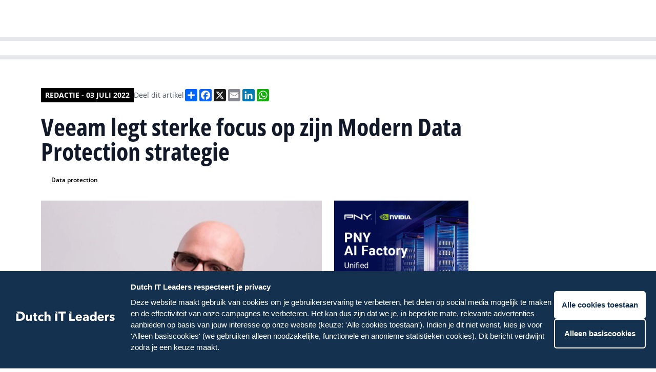

--- FILE ---
content_type: text/html; charset=UTF-8
request_url: https://www.dutchitleaders.nl/interview/114712/veeam-legt-sterke-focus-op-zijn-modern-data-protection-strategie
body_size: 19448
content:


<!DOCTYPE html>
<html lang="en">
	<head>
		<meta charset="UTF-8"/>

		<meta name="viewport" content="width=device-width, initial-scale=1.0"/>

		<script type="module">!function(){const e=document.createElement("link").relList;if(!(e&&e.supports&&e.supports("modulepreload"))){for(const e of document.querySelectorAll('link[rel="modulepreload"]'))r(e);new MutationObserver((e=>{for(const o of e)if("childList"===o.type)for(const e of o.addedNodes)if("LINK"===e.tagName&&"modulepreload"===e.rel)r(e);else if(e.querySelectorAll)for(const o of e.querySelectorAll("link[rel=modulepreload]"))r(o)})).observe(document,{childList:!0,subtree:!0})}function r(e){if(e.ep)return;e.ep=!0;const r=function(e){const r={};return e.integrity&&(r.integrity=e.integrity),e.referrerpolicy&&(r.referrerPolicy=e.referrerpolicy),"use-credentials"===e.crossorigin?r.credentials="include":"anonymous"===e.crossorigin?r.credentials="omit":r.credentials="same-origin",r}(e);fetch(e.href,r)}}();</script>
<script type="module" src="/assets/assets/app.26d28ebb.js" crossorigin onload="e=new CustomEvent(&#039;vite-script-loaded&#039;, {detail:{path: &#039;src/app.js&#039;}});document.dispatchEvent(e);"></script>
<link href="/assets/assets/app.4063a434.css" rel="stylesheet">

				<link
		rel="stylesheet" href="/assets/styles/fonts.css"/>

				
			<link rel="stylesheet" href="/assets/styles/colors-dil.css"/>

			<link rel="apple-touch-icon" sizes="180x180" href="/favicon_dil/apple-touch-icon.png">
			<link rel="icon" type="image/png" sizes="32x32" href="/favicon_dil/favicon-32x32.png">
			<link rel="icon" type="image/png" sizes="16x16" href="/favicon_dil/favicon-16x16.png">
			<link rel="manifest" href="/favicon_dil/site.webmanifest">
			<link rel="mask-icon" href="/favicon_dil/safari-pinned-tab.svg" color="#5bbad5">
			<link rel="shortcut icon" href="/favicon_dil/favicon.ico">
			<meta name="msapplication-TileColor" content="#da532c">
			<meta name="msapplication-config" content="/favicon_dil/browserconfig.xml">
			<meta name="theme-color" content="#ffffff">

			
		
		<link rel="stylesheet" href="https://cdn.jsdelivr.net/npm/swiper@8/swiper-bundle.min.css"/>
		<link rel="stylesheet" href="https://cdn.jsdelivr.net/npm/@fancyapps/ui@4.0/dist/fancybox.css"/>
		<title>Dutch IT Leaders
							-
				Veeam legt sterke focus op zijn Modern Data Protection strategie
					</title>
		<script defer src="https://unpkg.com/alpinejs@3.10.3/dist/cdn.min.js"></script>
				<script src="https://cdn.jsdelivr.net/npm/swiper@8/swiper-bundle.min.js"></script>
				<script src="https://cdn.jsdelivr.net/npm/@fancyapps/ui@4.0/dist/fancybox.umd.js"></script>
				<script async src="https://platform.twitter.com/widgets.js" charset="utf-8"></script>
		<style>
									        [x-cloak] {
						            display: none;
						        }
						    </style>
						
						    <script>
						      window.dataLayer = window.dataLayer || [];
						    </script>
						
						    						
						    						    						    						
						    						      						      						        						      						      						    						      						      						      						    						      						      						      						        						      						    						      						        						      						      						      						    						
						  <title>Dutch IT Channel | Veeam legt sterke focus op zijn Modern Data…</title>
<script>dataLayer = [];
(function(w,d,s,l,i){w[l]=w[l]||[];w[l].push({'gtm.start':
new Date().getTime(),event:'gtm.js'});var f=d.getElementsByTagName(s)[0],
j=d.createElement(s),dl=l!='dataLayer'?'&l='+l:'';j.async=true;j.src=
'https://www.googletagmanager.com/gtm.js?id='+i+dl;f.parentNode.insertBefore(j,f);
})(window,document,'script','dataLayer','GTM-M5TTBRZ');
</script><meta name="generator" content="SEOmatic">
<meta name="keywords" content="Data Protection">
<meta name="description" content="Veeam legt sterke focus op zijn Modern Data Protection strategie">
<meta name="referrer" content="no-referrer-when-downgrade">
<meta name="robots" content="all">
<meta content="nl_NL" property="og:locale">
<meta content="Dutch IT Channel" property="og:site_name">
<meta content="website" property="og:type">
<meta content="https://www.dutchitleaders.nl/interview/114712/veeam-legt-sterke-focus-op-zijn-modern-data-protection-strategie" property="og:url">
<meta content="Veeam legt sterke focus op zijn Modern Data Protection strategie" property="og:title">
<meta content="Veeam legt sterke focus op zijn Modern Data Protection strategie" property="og:description">
<meta content="https://dim-platform.transforms.svdcdn.com/production/uploads/articles/186429_Robert Jan Dullaart Veeam 2020.jpg?w=1200&amp;h=630&amp;q=82&amp;auto=format&amp;fit=crop&amp;dm=1679987908&amp;s=5621defff6417a495a866e8f7faba0eb" property="og:image">
<meta content="1200" property="og:image:width">
<meta content="630" property="og:image:height">
<meta content="Veeam legt sterke focus op zijn Modern Data Protection strategie" property="og:image:alt">
<meta name="twitter:card" content="summary_large_image">
<meta name="twitter:creator" content="@">
<meta name="twitter:title" content="Veeam legt sterke focus op zijn Modern Data Protection strategie">
<meta name="twitter:description" content="Veeam legt sterke focus op zijn Modern Data Protection strategie">
<meta name="twitter:image" content="https://dim-platform.transforms.svdcdn.com/production/uploads/articles/186429_Robert Jan Dullaart Veeam 2020.jpg?w=800&amp;h=418&amp;q=82&amp;auto=format&amp;fit=crop&amp;dm=1679987908&amp;s=e24923466fa235864f68f99a4f8a520b">
<meta name="twitter:image:width" content="800">
<meta name="twitter:image:height" content="418">
<meta name="twitter:image:alt" content="Veeam legt sterke focus op zijn Modern Data Protection strategie">
<link href="https://www.dutchitleaders.nl/interview/114712/veeam-legt-sterke-focus-op-zijn-modern-data-protection-strategie" rel="canonical">
<link href="https://www.dutchitleaders.nl/" rel="home">
<link type="text/plain" href="https://www.dutchitleaders.nl/humans.txt" rel="author">
<link href="https://www.dutchitleaders.nl/interview/114712/veeam-legt-sterke-focus-op-zijn-modern-data-protection-strategie" rel="alternate" hreflang="nl-nl">
<link href="https://www.dutchitchannel.nl/interview/114712/veeam-legt-sterke-focus-op-zijn-modern-data-protection-strategie" rel="alternate" hreflang="x-default">
<link href="https://www.dutchitchannel.nl/interview/114712/veeam-legt-sterke-focus-op-zijn-modern-data-protection-strategie" rel="alternate" hreflang="nl-nl">
<style>button[type=submit].ff-loading{display:inline-flex;flex-wrap:nowrap;align-items:center}button[type=submit].ff-loading:before{content:"";display:block;flex:1 0 11px;width:11px;height:11px;margin-right:10px;border-style:solid;border-width:2px;border-color:transparent transparent #fff #fff;border-radius:50%;animation:ff-loading .5s linear infinite}@keyframes ff-loading{0%{transform:rotate(0)}100%{transform:rotate(1turn)}}.freeform-pages{display:flex;padding:0;margin:0 0 10px;list-style:none}.freeform-pages li{margin:0 10px 0 0}.freeform-row{display:flex;justify-content:space-between;margin:0 -15px}.freeform-row .freeform-column{flex:1 0;padding:10px 0;margin:0 15px;box-sizing:border-box}.freeform-row .freeform-column>.freeform-row:first-child{margin-top:-10px}.freeform-row .freeform-column label{display:block}.freeform-row .freeform-column .input-group-one-line{display:flex;flex-wrap:wrap}.freeform-row .freeform-column .input-group-one-line label{padding-right:10px}.freeform-row .freeform-column .freeform-label{font-weight:bold}.freeform-row .freeform-column .freeform-label.freeform-required:after{content:"*";margin-left:5px;color:red}.freeform-row .freeform-column .freeform-input{width:100%;display:block;box-sizing:border-box}.freeform-row .freeform-column .freeform-input[type=checkbox],.freeform-row .freeform-column .freeform-input[type=radio]{width:auto;display:inline;margin-right:5px}.freeform-row .freeform-column .freeform-input.StripeElement{padding:4px 2px;border:1px solid #ccc;height:30px}.freeform-row .freeform-column .freeform-input-only-label{font-weight:normal}.freeform-row .freeform-column .freeform-input-only-label>.freeform-input{display:inline-block;width:auto;margin-right:5px}.freeform-row .freeform-column .freeform-errors,.freeform-row .freeform-column .ff-errors{list-style:none;padding:0;margin:5px 0 0}.freeform-row .freeform-column .freeform-errors>li,.freeform-row .freeform-column .ff-errors>li{color:red}.freeform-row .freeform-column .freeform-instructions{margin:0 0 5px;font-size:13px;color:#aba7a7}.freeform-row .freeform-column.freeform-column-content-align-left{display:flex;justify-content:flex-start}.freeform-row .freeform-column.freeform-column-content-align-left>button:not(:first-of-type){margin-left:5px}.freeform-row .freeform-column.freeform-column-content-align-center{display:flex;justify-content:center}.freeform-row .freeform-column.freeform-column-content-align-center>button:not(:first-of-type){margin-left:5px}.freeform-row .freeform-column.freeform-column-content-align-right{display:flex;justify-content:flex-end}.freeform-row .freeform-column.freeform-column-content-align-right>button:not(:first-of-type){margin-left:5px}.freeform-row .freeform-column.freeform-column-content-align-spread{display:flex;justify-content:space-between}.freeform-row .freeform-column.freeform-column-content-align-spread>button:not(:first-of-type){margin-left:5px}.ff-form-errors{padding:15px;border:1px solid #f5c6cb;background:#f8d7da;border-radius:5px;color:#721c24}.ff-form-errors>p{margin:0}.freeform-form-has-errors{color:#721c24}
</style></head>
						
						  <body class="text-base font-normal bg-white font-body"
						    x-data="{navbarIsOpen: false, scrollFromTop: false}"
						    x-init="window.pageYOffset > 60 ? scrollFromTop = true : scrollFromTop = false"
						    @scroll.window="window.pageYOffset > 60 ? scrollFromTop = true : scrollFromTop = false"
						    :class="{'overflow-hidden': navbarIsOpen, 'overflow-auto': !navbarIsOpen}"><noscript><iframe src="https://www.googletagmanager.com/ns.html?id=GTM-M5TTBRZ"
height="0" width="0" style="display:none;visibility:hidden"></iframe></noscript>

						                    

<header class="navigation navigation--brand-colors"
    :class="{'xl:h-20': !scrollFromTop, 'xl:h-14': scrollFromTop}">
    <div class="flex items-center justify-between w-full max-w-7xl space-x-5">
        <a href="/">
            <img src="/assets/images/logos/dil-logo-mobile--white.svg"
                alt="Dutch IT Leaders Logo mobile"
                class="block lg:hidden resize-none"/>
            <img src="/assets/images/logos/dil-logo-desktop--white.svg"
                alt="Dutch IT Leaders Logo desktop"
                class="hidden resize-none duration-200 lg:block trasition-all"
                :class="{'md:h-7': !scrollFromTop, 'md:h-6': scrollFromTop}"/>
        </a>
        <div class="flex flex-row-reverse space-x-1 space-x-reverse lgExtended:flex-row lgExtended:space-x-2">
                    <nav x-cloak class="flex lgExtended:block">
                <button 
                    class="p-2 nav-menu-button lgExtended:hidden nav-menu-button--brand-colors" 
                    @click="navbarIsOpen = !navbarIsOpen">
                    <img src="/assets/images/icons/hamburger.svg"
                        alt="Menu Icon"
                        class="h-4 w-3.5" />
                </button>
                <ul class="fixed left-0 right-0 top-[50px] min-h-screen p-4 space-y-0 transition duration-200 transform translate-x-full lgExtended:top-0 lgExtended:relative lgExtended:flex lgExtended:items-center lgExtended:min-h-0 lgExtended:space-x-2 lg:px-20 lgExtended:p-0 lgExtended:translate-x-0 navigation-items-container--brand-colors lg:transition-none"
                    :class="{'translate-x-full': !navbarIsOpen, 'translate-x-0 h-screen lgExtended:h-fit overflow-y-auto lgExtended:overflow-visible pb-20 lgExtended:pb-0': navbarIsOpen}">
                                                                <li
                                                            x-data="{navbarDropdownIsOpen: false}"
                                @mouseleave="navbarDropdownIsOpen = false"
                                class="nav-item--desktop"
                                                    >
                                                            <a
                                    href="https://www.dutchitleaders.nl/partners"                                    class="nav-item-link--desktop nav-item-link--desktop--brand-colors"
                                                                    >
                                    <span>Partners</span>
                                </a>
                                                                                </li>
                                            <li
                                                            x-data="{navbarDropdownIsOpen: false}"
                                @mouseleave="navbarDropdownIsOpen = false"
                                class="nav-item--desktop"
                                                    >
                                                            <a
                                    href="https://www.dutchitleaders.nl/evenementen"                                    class="nav-item-link--desktop nav-item-link--desktop--brand-colors"
                                                                    >
                                    <span>Evenementen</span>
                                </a>
                                                                                </li>
                                            <li
                                                            x-data="{navbarDropdownIsOpen: false}"
                                @mouseleave="navbarDropdownIsOpen = false"
                                class="nav-item--desktop"
                                                    >
                                                            <a
                                    href="https://www.dutchitleaders.nl/agenda"                                    class="nav-item-link--desktop nav-item-link--desktop--brand-colors"
                                                                    >
                                    <span>Agenda</span>
                                </a>
                                                                                </li>
                                            <li
                                                            x-data="{navbarDropdownIsOpen: false}"
                                @mouseleave="navbarDropdownIsOpen = false"
                                class="nav-item--desktop"
                                                    >
                                                            <a
                                    href="https://www.dutchitleaders.nl/team"                                    class="nav-item-link--desktop nav-item-link--desktop--brand-colors"
                                                                    >
                                    <span>Ons team</span>
                                </a>
                                                                                </li>
                                            <li
                                                            x-data="{navbarDropdownIsOpen: false}"
                                @mouseleave="navbarDropdownIsOpen = false"
                                class="nav-item--desktop"
                                                    >
                                                            <a
                                    href="https://www.dutchitleaders.nl/magazines"                                    class="nav-item-link--desktop nav-item-link--desktop--brand-colors"
                                                                    >
                                    <span>Magazines</span>
                                </a>
                                                                                </li>
                                            <li
                                                            x-data="{navbarDropdownIsOpen: false}"
                                @mouseleave="navbarDropdownIsOpen = false"
                                class="nav-item--desktop"
                                                    >
                                                            <a
                                    href="https://www.dutchitchannel.nl/"                                    class="nav-item-link--desktop nav-item-link--desktop--brand-colors"
                                    target="_blank"                                >
                                    <span>Dutch IT Channel</span>
                                </a>
                                                                                </li>
                    
                                                                <li 
                                                            class="nav-accordion-item--mobile border-brand-300"
                                x-data="{accordionItemIsOpen: false}"
                                @mousedown.outside="accordionItemIsOpen = false"
                                                    >
                                                            <a href="https://www.dutchitleaders.nl/partners"                                    class="nav-accordion-item-button--mobile nav-accordion-item-button--mobile--brand-colors"
                                                                    >
                                    Partners
                                </a>
                                                                                </li>
                                            <li 
                                                            class="nav-accordion-item--mobile border-brand-300"
                                x-data="{accordionItemIsOpen: false}"
                                @mousedown.outside="accordionItemIsOpen = false"
                                                    >
                                                            <a href="https://www.dutchitleaders.nl/evenementen"                                    class="nav-accordion-item-button--mobile nav-accordion-item-button--mobile--brand-colors"
                                                                    >
                                    Evenementen
                                </a>
                                                                                </li>
                                            <li 
                                                            class="nav-accordion-item--mobile border-brand-300"
                                x-data="{accordionItemIsOpen: false}"
                                @mousedown.outside="accordionItemIsOpen = false"
                                                    >
                                                            <a href="https://www.dutchitleaders.nl/agenda"                                    class="nav-accordion-item-button--mobile nav-accordion-item-button--mobile--brand-colors"
                                                                    >
                                    Agenda
                                </a>
                                                                                </li>
                                            <li 
                                                            class="nav-accordion-item--mobile border-brand-300"
                                x-data="{accordionItemIsOpen: false}"
                                @mousedown.outside="accordionItemIsOpen = false"
                                                    >
                                                            <a href="https://www.dutchitleaders.nl/team"                                    class="nav-accordion-item-button--mobile nav-accordion-item-button--mobile--brand-colors"
                                                                    >
                                    Ons team
                                </a>
                                                                                </li>
                                            <li 
                                                            class="nav-accordion-item--mobile border-brand-300"
                                x-data="{accordionItemIsOpen: false}"
                                @mousedown.outside="accordionItemIsOpen = false"
                                                    >
                                                            <a href="https://www.dutchitleaders.nl/magazines"                                    class="nav-accordion-item-button--mobile nav-accordion-item-button--mobile--brand-colors"
                                                                    >
                                    Magazines
                                </a>
                                                                                </li>
                                            <li 
                                                            class="nav-accordion-item--mobile border-brand-300"
                                x-data="{accordionItemIsOpen: false}"
                                @mousedown.outside="accordionItemIsOpen = false"
                                                    >
                                                            <a href="https://www.dutchitchannel.nl/"                                    class="nav-accordion-item-button--mobile nav-accordion-item-button--mobile--brand-colors"
                                    target="_blank"                                >
                                    Dutch IT Channel
                                </a>
                                                                                </li>
                                    </ul>
            </nav>
            <a href="/zoeken" class="w-9 h-11 flex items-center self-center p-2 nav-search-link nav-search-link--brand-colors">
                <img src="/assets/images/icons/search.svg" class="w-5 h-5" alt="Search icon"/>
            </a>
        </div>
  </div>
</header>
						 	  <main class="overflow-hidden pt-14 md:pt-20">
						
						      						      						        <section class="subnavigation bg-brand-700 border-brand-700">
  <div class="swiper__container">
    <div class="swiper">
              <a href="https://www.dutchitleaders.nl/projecten/hr-talent-diversity" class="swiper-item">
          <span class="swiper-item-text">HR | Talent | Diversity</span>
        </a>
              <a href="https://www.dutchitleaders.nl/projecten/future-innovation" class="swiper-item">
          <span class="swiper-item-text">Future of Business Technology</span>
        </a>
              <a href="https://www.dutchitleaders.nl/projecten/culture-leadership" class="swiper-item">
          <span class="swiper-item-text">Culture &amp; Leadership</span>
        </a>
              <a href="https://www.dutchitleaders.nl/projecten/sustainability-green-it" class="swiper-item">
          <span class="swiper-item-text">Sustainability | Green IT</span>
        </a>
          </div>
  </div>
</section>
  
						      						      
						      
	<div class="flex justify-center px-4 article-single lg:px-20 py-9 lg:py-14">
		<div class="w-full max-w-7xl">
			<article
				class="grid grid-cols-6 gap-4 article lg:grid-cols-12 lg:gap-6">
								<div class="col-span-6 lg:col-span-9 lg:row-span-1">
					<div class="flex flex-col-reverse gap-2.5 md:flex-row md:gap-3 md:items-center">
						<span class="author-name">
															Redactie
																-
								03 juli 2022
													</span>
						<div class="sharing-links__container">
							<span class="sharing-links__title">
																	Deel dit artikel
															</span>
							<div class="flex flex-wrap gap-2.5">
								<div class="a2a_kit a2a_kit_size_24 a2a_default_style">
  <a class="a2a_dd" href="https://www.addtoany.com/share"></a>
  <a class="a2a_button_facebook"></a>
  <a class="a2a_button_x"></a>
  <a class="a2a_button_email"></a>
  <a class="a2a_button_linkedin"></a>
  <a class="a2a_button_whatsapp"></a>
</div>
<script>
  var a2a_config = a2a_config || {};
  a2a_config.locale = "nl";
</script>
<script async src="https://static.addtoany.com/menu/page.js"></script>							</div>
						</div>
					</div>
										
					<h1 class="title">
						Veeam legt sterke focus op zijn Modern Data Protection strategie
					</h1>

					
						
					
											<div class="tags__container">
															<a href="https://www.dutchitleaders.nl/zoeken?tag=data-protection"
  class="tag text-brand-800 bg-brand-300">
  Data protection
</a>
													</div>
									</div>
												<div
					class="flex flex-col col-span-6 gap-4 lg:col-start-1 lg:col-end-7 lg:gap-6">
																										<div class="">
							<img class="content-image" src="https://dim-platform.transforms.svdcdn.com/production/uploads/articles/186429_Robert%20Jan%20Dullaart%20Veeam%202020.jpg?w=1200&amp;q=82&amp;auto=format&amp;fit=crop&amp;dm=1679987908&amp;s=42e318872ca669d70a54acc7921889b9" alt="Veeam legt sterke focus op zijn Modern Data Protection strategie image"/>
						</div>
																					<div class="">
							<div class="content-text-with-redactor">
								<p><strong>Veeam richt zich tegenwoordig steeds meer op zijn Modern Data Protection-strategie. De diverse partners en resellers worden door de dataprotectie-, backup- en recoveryspecialist daarbij niet vergeten, zo bleek onlangs tijdens de Veeam ProPartner Summit 2022 voor de Benelux-partners in Amsterdam.</strong></p>
<p>Veeam is niet meer alleen een data backup- en recoveryspecialist. Tegenwoordig richt het bedrijf zich op alle vormen van dataprotectie en voor alle omgevingen. Dus niet alleen voor virtuele machines op basis van bijvoorbeeld VMware, maar ook voor applicaties, containers en alle andere workloads in cloudgebaseerde, on-premises en hybride omgevingen.</p>
<p>Met zijn Modern Data Protection-strategie richt de dataprotectie -backup- en recoveryspecialist zich op het bedrijven makkelijker te maken hun data eenvoudig, flexibel, betrouwbaar en zo krachtig mogelijk te beschermen. Bijvoorbeeld door het reduceren van de operationele kosten en de complexiteit rondom dataprotectie, backup en recovery en de oplossingen beter te laten aanpassen aan de vraag van klanten. Betrouwbaarheid is hierbij vanzelfsprekend de basis van alle dataprotectie, backup en recovery. Ten slotte moeten de oplossingen en toepassingen krachtig genoeg zijn de meest moeilijke uitdagingen van klanten tot een goed einde te brengen.</p>
<p><strong>Drie focusgebieden<br /></strong>Veeam heeft hierbij een drietal focusgebieden. Zo wordt de komende tijd extra aandacht gegeven aan nog betere bescherming tegen ransomware. Binnen de strategie van de dataprotectie-, backup- en recoveryspecialist worden de huidige bestaande security-oplossingen nog meer verbeterd. Daarnaast gaan de diverse Veeam-oplossingen zich meer richten op het omarmen van de cloud en daarbij in het bijzonder container-omgevingen op basis van het containerorkestratieplatform Kubernetes.</p>
<p>De dataprotectie-, backup- en recoveryspecialist gaat zich ook meer richten op het optimaliseren en moderniseren van de diverse benodigde backup- en recoverybenodigheden die bedrijven vervolgens zo optimaal mogelijk kunnen inzetten. Denk daarbij aan oplossingen voor het beschermen van diverse soorten data, maar ook het verplaatsen van deze gegevens binnen hun hybride omgevingen.</p>
<p>Complete portabiliteit van data en applicaties is één van de basisprincipes van Veeam. Dit alles natuurlijk geheel ‘software-defined’, zonder vendor-lockin en volgens de beste industrie- en instant recovery-standaarden.</p>
<p><strong>Roadmap belooft veel<br /></strong>Tijdens de Veeam ProPartner Summit 2022 kregen de aanwezige channelpartners een inkijkje in de roadmap die voor dit jaar op de rol staat. Normaal geeft Veewam zelden of nooit een vooruitblik. Het bedrijf stelt altijd dat iedereen maar moet afwachten wanneer een oplossing of toepassing daadwerkelijk op de markt verschijnt, maar lijkt hier nu van terug te komen.</p>
<p>Voor 2022 staan veel nieuwe versies van de specifieke Veeam-oplossingen en -toepassingen voor de diverse (multi)cloudomgevingen op de rol, maar ook nieuwe producten met andere rollen voor dataprotectie, backup en recovery. Bijvoorbeeld oplossingen en toepassingen voor containeromgevingen, zoals de laatste versie van Kasten by Veeam v10.</p>
<p><strong>Veeam for Salesforce<br /></strong>Een oplossing die ook speciale aandacht kreeg, was Veeam for Salesforce. Deze oplossing is in eerste instantie intern bij de dataprotectie-, backup- en recoveryspecialist ontwikkeld voor het backupppen van alle eigen Salesforce-data. De tool bleek zo succesvol, dat Veeam dit nu commercieel uitrolt.</p>
<p>Met Veeam for Salesforce kan specifiek alle data uit Salesforce-omgevingen worden bewaard. Hierdoor kan deze data, in het geval van datacorruptie, uitval van de dienst of integratieproblemen, zonder problemen naar ‘any point in time’ worden hersteld. De oplossing maakt hiervoor backups van alle Salesforce-data, zoals alle bestanden en attachments, alle objecten en records, alle metadata en alle velden en veldwaarden.</p>
<p>Bedrijven beantwoorden hiermee ook aan het zogenoemde ‘shared responsibility’-principe. Hierbij delen SaaS-aanbieders en hun klanten gezamenlijk de verantwoordelijkheid voor het veiligstellen van zowel de SaaS-infrastructuur, als de klantendata en -workloads.</p>
<p><strong>Partners en resellers blijven belangrijk<br /></strong>De komende jaren legt de dataprotectie-, backup- en recoveryspecialist in de EMEA-regio meer focus op directe contracten met grote enterprise-klanten. Veeam wil zich hiermee hoger in de ‘stack’ manoeuvreren om grote bedrijven beter te kunnen leveren wat zij echt willen.</p>
<p>Toch hoeven de traditionele channelpartners van Veeam, zoals distributeurs, cloud- en serviceproviders (VCSP’s), managed service providers (MSP’s), value-added resellers (VAR’s) en andere resellerpartners zich geen grote zorgen te maken, geeft Robert Jan Dullaart, Director Channels Benelux aan. “Veeam levert zijn oplossingen en toepassingen in de Benelux aan een breed pakket aan klanten, groot en klein, in diverse sectoren. Al onze oplossingen gaan 100 procent via ons kanaal, daarom blijven channelpartners die alle andere eindklanten bedienen voor ons zeer belangrijk.”</p>
<p><strong>Mogelijkheden voor resellers<br /></strong>Dullaart ziet dat op dit moment veel resellers opschuiven naar het leveren van hybride diensten. Hierbij zijn zij niet alleen als traditionele reseller actief, maar leveren ook zelf (managed) diensten. “Vooral omdat de klanten hierom vragen, omdat ze zelf de complexiteit rondom onder meer dataprotectie, cloud en security niet kunnen bijbenen en daarvoor ook geen geschikt personeel vinden.” Bedrijven kijken ook naar de OPEX versus CAPEX en maken daarop de beslissing eerder diensten uit te besteden. “Dit maakt alles flexibeler en resellers kunnen hun klanten hierbij echt ontzorgen.”</p>
<p>Veeam vraagt zijn partners en resellers mee te denken in dit ontzorgingsproces. Volgens Dullaart is het belangrijk dat zij hun klanten helpen bij een integraal databeheer, dus niet alleen data backup- en recovery. “Ze moeten hun klanten niet alleen naar hun backup- en recoveryprocessen vragen, maar ook hoe het met hun beveiliging tegen ransomware is gesteld en of zij over Kubernetes, hybrid cloud en multicloud hebben nagedacht. Hiermee kunnen onze channelpartners mooie bronnen van terugkerende inkomsten krijgen.”</p>
<p><strong>Stap naar licentie-abonnementen<br /></strong>De diverse partners en resellers zorgen ook dat de overstap van vaste licenties naar het abonnementenmodel goed verloopt. “Onze distributeurs en channelpartners kunnen klanten goed uitleggen welke voordelen ‘subscription-based’ licenties hebben tegenover ‘perpetual’ licenties. Voor onze partners en resellers is het daarbij een voordeel dat de marge voor abonnementsgebaseerde licenties hoger ligt dan die voor perpetual licenties.”</p>
<p>Ook Graham Crich, VP EMEA Partner Services is blij met hoe het partnerecosysteem zich in de regio ontwikkelt. Hij ziet daarnaast een aantal terreinen waar partners en resellers de komende tijd van kunnen gaan profiteren als zij hun diensten uitbreiden en daarbij de juiste expertise leveren voor de digitale transitie van hun klanten. Voldoende werk aan de winkel dus, zo konden de verzamelde partners en resellers aan het eind van de Veeam ProPartner Summit 2022 in Amsterdam concluderen.</p>
<p><strong>Auteur: Floris Hulshoff Pol</strong></p>
							</div>
						</div>
					
					
					

											<div>
							<a href="/redactie" class="inline-flex px-4 py-2 font-semibold button--primary bg-brand-600">
								Tip de redactie
							</a>
						</div>
									</div>

								<div
					class="flex flex-col col-span-6 gap-4 lg:col-start-7 lg:col-end-13 lg:gap-6">
					
					<div class="grid grid-cols-1 gap-4 md:grid-cols-2 lg:gap-6">
													<a href="https://www.pny.com/en-eu/professional/solutions/pny-ai-factory?utm_source=dutshitchannel&amp;utm_medium=banner&amp;utm_campaign=ai_factory&amp;utm_content=672x560" target="_blank" onclick="
  trackBannerClick(
    722294, 
    'PNY 01-2026 BW', 
    'square', 
    '', 
    ''
  )">
  <img src="https://dim-platform.transforms.svdcdn.com/production/uploads/ads/pny-ai-factory-display-uk-672x560-1.jpg?w=672&amp;h=560&amp;auto=compress%2Cformat&amp;fit=crop&amp;dm=1768231327&amp;s=71fd2cccd80d9cbbab3938e80ff9c2af" alt="PNY 01-2026 BW" />
</a>

<script>
window.dataLayer = window.dataLayer || []; 
window.dataLayer.push({
  event: "banner_view",
  banners: [
      {
        banner_id: 722294,
        banner_name: 'PNY 01-2026 BW',
        banner_format: 'square',
        partner_id: '',
        partner_name: ''
      }
  ]
});
</script>						
											</div>

										

										

          
																																														<div class="">
															  <section class="related-events">
    <div class="md:flex md:justify-between md:items-center">
              <h2 class="text-2xl font-bold text-gray-900 uppercase md:text-3xl font-title">
          Dutch IT events
        </h2>
                    <a href="#"
          class="hidden py-2 font-semibold md:block button--primary bg-brand-600">
          Alle events
        </a>
          </div>
    <div class="related-events-swiper">
      <div class="flex flex-row swiper-wrapper">
                  

<div class="spotlight-item swiper-slide ">
      <a href="https://www.dutchitleaders.nl/evenementen/dutch-it-security-day-op-18-juni-2025"
      class="grid h-full grid-cols-1 grid-rows-1 overflow-hidden group">
                                              <div class="spotlight-item__background group-hover:scale-105"
        style="background-image: url(https://dim-platform.transforms.svdcdn.com/production/uploads/articles/trust-security-freepik-08-2023-WH.jpg?w=600&amp;h=600&amp;auto=compress%2Cformat&amp;fit=crop&amp;dm=1693382007&amp;s=530d985362e903750396bafd20bb8358)"></div>

      <div class="spotlight-item__foreground p-3 lg:p-4">
        <div class="foreground__body">
          <div class="foreground__article-type">
                                      <img src="/assets/images/icons/event-black.svg"
                alt="Event icon" />
                        <p class="article-type__text">
              Event
            </p>
          </div>
                      <p class="foreground__article-title text-xl">
              Dutch IT Security Day op 18 juni 2026
            </p>
                  </div>
      </div>
    </a>
  </div>
                  

<div class="spotlight-item swiper-slide ">
      <a href="https://www.dutchitleaders.nl/evenementen/eurofiber-youre-on-stage-academy-2025"
      class="grid h-full grid-cols-1 grid-rows-1 overflow-hidden group">
                                              <div class="spotlight-item__background group-hover:scale-105"
        style="background-image: url(https://dim-platform.transforms.svdcdn.com/production/uploads/articles/Freepik-AI-ontwikkelaar-computer-MK-2024.jpg?w=600&amp;h=600&amp;auto=compress%2Cformat&amp;fit=crop&amp;dm=1727254986&amp;s=988803aba5142083623667255be6c666)"></div>

      <div class="spotlight-item__foreground p-3 lg:p-4">
        <div class="foreground__body">
          <div class="foreground__article-type">
                                      <img src="/assets/images/icons/event-black.svg"
                alt="Event icon" />
                        <p class="article-type__text">
              Event
            </p>
          </div>
                      <p class="foreground__article-title text-xl">
              Eurofiber You&#039;re on Stage Academy 2025
            </p>
                  </div>
      </div>
    </a>
  </div>
              </div>
    </div>
          <div class="flex mt-4 md:hidden">
        <a href="#"
          class="py-2 font-semibold button--primary bg-brand-600">
          Alle events
        </a>
      </div>
      </section>
  <!-- prettier-ignore-start -->
	<script>
		const relatedEventsSwiper = new Swiper('.related-events-swiper', { 
			direction: 'horizontal', 
			loop: false, 
			slidesPerView: "auto", 
			spaceBetween: 16,
			breakpoints: { 
				768: { spaceBetween: 24 }, 
			}, 
			a11y: true, 
			keyboardControl: true, 
			grabCursor: true, 
		});
	</script>
	<!-- prettier-ignore-end -->
							</div>
															</div>

				<div class="col-span-6">
																		<a href="https://www.pny.com/en-eu/professional/solutions/pny-ai-factory?utm_source=dutshitchannel&amp;utm_medium=banner&amp;utm_campaign=ai_factory&amp;utm_content=936x120" class="w-full flex h-full" target=&quot;_blank&quot; onclick="
																				  trackBannerClick(
																				    722298,
																				    'PNY 01-2026 BN',
																				    'horizontal',
																				    '',
																				    ''
																				  )">
			<img class="w-full" src="https://dim-platform.transforms.svdcdn.com/production/uploads/ads/pny-ai-factory-display-uk-936x120-1.jpg?w=936&amp;h=120&amp;auto=compress%2Cformat&amp;fit=crop&amp;dm=1768231325&amp;s=cf2a848edf5fdb184d86989f28dcc04b" alt="PNY 01-2026 BN"/>
		</a>

		<script>
window.dataLayer = window.dataLayer || []; 
window.dataLayer.push({
  event: "banner_view",
  banners: [
      {
        banner_id: 722298,
        banner_name: 'PNY 01-2026 BN',
        banner_format: 'horizontal',
        partner_id: '',
        partner_name: ''
      }
  ]
});
</script>									</div>
																									        													<div class="col-span-6 lg:col-start-1 lg:col-end-7 lg:row-span-1">
						

<section class="related-articles-by-partner">
  <div>
    <div class="block">
      <div class="flex flex-col items-end">
	<svg class="divider-icon" width="100%" height="2" viewBox="0 0 628 2" fill="none" xmlns="http://www.w3.org/2000/svg" preserveAspectRatio="none">
		<rect width="628" height="2"/>
	</svg>
	<svg class="divider-icon" width="16" height="16" viewBox="0 0 16 16" fill="none" xmlns="http://www.w3.org/2000/svg">
		<path d="M16 0V16L0 0H16Z"/>
	</svg>
</div>    </div>
    <div>
      <h2 class="title">
        Meer over Veeam
      </h2>

              
<div class="mt-4 highlight-item">
  <a href="https://www.dutchitleaders.nl/news/720145/veeam-integreert-met-servicenow-voor-databeheer" class="flex flex-row space-x-3 group">
          <div class="flex-shrink-0">
					<img class="object-cover w-16 lg:w-[90px]"
						src="https://dim-platform.transforms.svdcdn.com/production/uploads/articles/190784_fusie-overname-freepic-juli-2022-wk.jpg?w=180&amp;h=140&amp;auto=compress%2Cformat&amp;fit=crop&amp;dm=1679989914&amp;s=42a8f1eee009e7b42bc258f4c4464bfb"
						alt="Veeam integreert met ServiceNow voor databeheer" />
      </div>
        <div class="flex flex-col">
              <div class="flex flex-row flex-wrap items-center space-x-1 text-sm text-gray-500">
                                <svg class="fill-gray-500" width="16" height="11" viewBox="0 0 16 11" fill="none" xmlns="http://www.w3.org/2000/svg">
<path d="M15.2188 0H2.53125C2.14844 0 1.875 0.300781 1.875 0.65625V0.875H0.78125C0.398438 0.875 0.125 1.17578 0.125 1.53125V8.96875C0.125 9.81641 0.808594 10.5 1.65625 10.5H14.5625C15.2734 10.5 15.875 9.92578 15.875 9.1875V0.65625C15.875 0.300781 15.5742 0 15.2188 0ZM1.65625 9.1875C1.51953 9.1875 1.4375 9.10547 1.4375 8.96875V2.1875H1.875V8.96875C1.875 9.10547 1.76562 9.1875 1.65625 9.1875ZM8.10938 8.75H3.95312C3.76172 8.75 3.625 8.61328 3.625 8.42188V8.20312C3.625 8.03906 3.76172 7.875 3.95312 7.875H8.10938C8.27344 7.875 8.4375 8.03906 8.4375 8.20312V8.42188C8.4375 8.61328 8.27344 8.75 8.10938 8.75ZM13.7969 8.75H9.64062C9.44922 8.75 9.3125 8.61328 9.3125 8.42188V8.20312C9.3125 8.03906 9.44922 7.875 9.64062 7.875H13.7969C13.9609 7.875 14.125 8.03906 14.125 8.20312V8.42188C14.125 8.61328 13.9609 8.75 13.7969 8.75ZM8.10938 6.125H3.95312C3.76172 6.125 3.625 5.98828 3.625 5.79688V5.57812C3.625 5.41406 3.76172 5.25 3.95312 5.25H8.10938C8.27344 5.25 8.4375 5.41406 8.4375 5.57812V5.79688C8.4375 5.98828 8.27344 6.125 8.10938 6.125ZM13.7969 6.125H9.64062C9.44922 6.125 9.3125 5.98828 9.3125 5.79688V5.57812C9.3125 5.41406 9.44922 5.25 9.64062 5.25H13.7969C13.9609 5.25 14.125 5.41406 14.125 5.57812V5.79688C14.125 5.98828 13.9609 6.125 13.7969 6.125ZM13.7969 3.5H3.95312C3.76172 3.5 3.625 3.36328 3.625 3.17188V2.07812C3.625 1.91406 3.76172 1.75 3.95312 1.75H13.7969C13.9609 1.75 14.125 1.91406 14.125 2.07812V3.17188C14.125 3.36328 13.9609 3.5 13.7969 3.5Z"/>
</svg>
          																														<span class="not-italic capitalize">Nieuws -&nbsp</span>
																							<span>Wouter Hoeffnagel -&nbsp</span>
																						<span>10-12-2025</span>
					        </div>
      
              <p class="text-sm font-semibold text-gray-900 group-hover:underline">
          Veeam integreert met ServiceNow voor databeheer
        </p>
                    <p class="mt-1 text-xs font-bold text-gray-500 uppercase lg:block">
                                    data,                                                data management,                              </p>
          </div>
  </a>
</div>
              
<div class="mt-4 highlight-item">
  <a href="https://www.dutchitleaders.nl/news/692042/een-reality-check-voor-dataveerkracht" class="flex flex-row space-x-3 group">
          <div class="flex-shrink-0">
					<img class="object-cover w-16 lg:w-[90px]"
						src="https://dim-platform.transforms.svdcdn.com/production/uploads/articles/Dave-Russell-Veeam-02-2024-whizpr.jpg?w=180&amp;h=140&amp;auto=compress%2Cformat&amp;fit=crop&amp;dm=1707744370&amp;s=4fb6ac0868d882ab784eea07d2f6285e"
						alt="Een reality check voor dataveerkracht" />
      </div>
        <div class="flex flex-col">
              <div class="flex flex-row flex-wrap items-center space-x-1 text-sm text-gray-500">
                                <svg class="fill-gray-500" width="16" height="11" viewBox="0 0 16 11" fill="none" xmlns="http://www.w3.org/2000/svg">
<path d="M15.2188 0H2.53125C2.14844 0 1.875 0.300781 1.875 0.65625V0.875H0.78125C0.398438 0.875 0.125 1.17578 0.125 1.53125V8.96875C0.125 9.81641 0.808594 10.5 1.65625 10.5H14.5625C15.2734 10.5 15.875 9.92578 15.875 9.1875V0.65625C15.875 0.300781 15.5742 0 15.2188 0ZM1.65625 9.1875C1.51953 9.1875 1.4375 9.10547 1.4375 8.96875V2.1875H1.875V8.96875C1.875 9.10547 1.76562 9.1875 1.65625 9.1875ZM8.10938 8.75H3.95312C3.76172 8.75 3.625 8.61328 3.625 8.42188V8.20312C3.625 8.03906 3.76172 7.875 3.95312 7.875H8.10938C8.27344 7.875 8.4375 8.03906 8.4375 8.20312V8.42188C8.4375 8.61328 8.27344 8.75 8.10938 8.75ZM13.7969 8.75H9.64062C9.44922 8.75 9.3125 8.61328 9.3125 8.42188V8.20312C9.3125 8.03906 9.44922 7.875 9.64062 7.875H13.7969C13.9609 7.875 14.125 8.03906 14.125 8.20312V8.42188C14.125 8.61328 13.9609 8.75 13.7969 8.75ZM8.10938 6.125H3.95312C3.76172 6.125 3.625 5.98828 3.625 5.79688V5.57812C3.625 5.41406 3.76172 5.25 3.95312 5.25H8.10938C8.27344 5.25 8.4375 5.41406 8.4375 5.57812V5.79688C8.4375 5.98828 8.27344 6.125 8.10938 6.125ZM13.7969 6.125H9.64062C9.44922 6.125 9.3125 5.98828 9.3125 5.79688V5.57812C9.3125 5.41406 9.44922 5.25 9.64062 5.25H13.7969C13.9609 5.25 14.125 5.41406 14.125 5.57812V5.79688C14.125 5.98828 13.9609 6.125 13.7969 6.125ZM13.7969 3.5H3.95312C3.76172 3.5 3.625 3.36328 3.625 3.17188V2.07812C3.625 1.91406 3.76172 1.75 3.95312 1.75H13.7969C13.9609 1.75 14.125 1.91406 14.125 2.07812V3.17188C14.125 3.36328 13.9609 3.5 13.7969 3.5Z"/>
</svg>
          																														<span class="not-italic capitalize">Nieuws -&nbsp</span>
																					<span>21-08-2025</span>
					        </div>
      
              <p class="text-sm font-semibold text-gray-900 group-hover:underline">
          Een reality check voor dataveerkracht
        </p>
                    <p class="mt-1 text-xs font-bold text-gray-500 uppercase lg:block">
                                    data,                                                Data Protection,                              </p>
          </div>
  </a>
</div>
              
<div class="mt-4 highlight-item">
  <a href="https://www.dutchitleaders.nl/news/617444/data-resilience-maturity-model-van-veeam-helpt-bij-beoordelen-van-veerkracht" class="flex flex-row space-x-3 group">
          <div class="flex-shrink-0">
					<img class="object-cover w-16 lg:w-[90px]"
						src="https://dim-platform.transforms.svdcdn.com/production/uploads/articles/veeamon-miami.jpg?w=180&amp;h=140&amp;auto=compress%2Cformat&amp;fit=crop&amp;dm=1680515526&amp;s=22dd14d93a45badba23a5ad00520bd15"
						alt="Data Resilience Maturity Model van Veeam helpt bij beoordelen van veerkracht" />
      </div>
        <div class="flex flex-col">
              <div class="flex flex-row flex-wrap items-center space-x-1 text-sm text-gray-500">
                                <svg class="fill-gray-500" width="16" height="11" viewBox="0 0 16 11" fill="none" xmlns="http://www.w3.org/2000/svg">
<path d="M15.2188 0H2.53125C2.14844 0 1.875 0.300781 1.875 0.65625V0.875H0.78125C0.398438 0.875 0.125 1.17578 0.125 1.53125V8.96875C0.125 9.81641 0.808594 10.5 1.65625 10.5H14.5625C15.2734 10.5 15.875 9.92578 15.875 9.1875V0.65625C15.875 0.300781 15.5742 0 15.2188 0ZM1.65625 9.1875C1.51953 9.1875 1.4375 9.10547 1.4375 8.96875V2.1875H1.875V8.96875C1.875 9.10547 1.76562 9.1875 1.65625 9.1875ZM8.10938 8.75H3.95312C3.76172 8.75 3.625 8.61328 3.625 8.42188V8.20312C3.625 8.03906 3.76172 7.875 3.95312 7.875H8.10938C8.27344 7.875 8.4375 8.03906 8.4375 8.20312V8.42188C8.4375 8.61328 8.27344 8.75 8.10938 8.75ZM13.7969 8.75H9.64062C9.44922 8.75 9.3125 8.61328 9.3125 8.42188V8.20312C9.3125 8.03906 9.44922 7.875 9.64062 7.875H13.7969C13.9609 7.875 14.125 8.03906 14.125 8.20312V8.42188C14.125 8.61328 13.9609 8.75 13.7969 8.75ZM8.10938 6.125H3.95312C3.76172 6.125 3.625 5.98828 3.625 5.79688V5.57812C3.625 5.41406 3.76172 5.25 3.95312 5.25H8.10938C8.27344 5.25 8.4375 5.41406 8.4375 5.57812V5.79688C8.4375 5.98828 8.27344 6.125 8.10938 6.125ZM13.7969 6.125H9.64062C9.44922 6.125 9.3125 5.98828 9.3125 5.79688V5.57812C9.3125 5.41406 9.44922 5.25 9.64062 5.25H13.7969C13.9609 5.25 14.125 5.41406 14.125 5.57812V5.79688C14.125 5.98828 13.9609 6.125 13.7969 6.125ZM13.7969 3.5H3.95312C3.76172 3.5 3.625 3.36328 3.625 3.17188V2.07812C3.625 1.91406 3.76172 1.75 3.95312 1.75H13.7969C13.9609 1.75 14.125 1.91406 14.125 2.07812V3.17188C14.125 3.36328 13.9609 3.5 13.7969 3.5Z"/>
</svg>
          																														<span class="not-italic capitalize">Nieuws -&nbsp</span>
																							<span>Wouter Hoeffnagel -&nbsp</span>
																						<span>24-04-2025</span>
					        </div>
      
              <p class="text-sm font-semibold text-gray-900 group-hover:underline">
          Data Resilience Maturity Model van Veeam helpt bij beoordelen van veerkracht
        </p>
                    <p class="mt-1 text-xs font-bold text-gray-500 uppercase lg:block">
                                    Data Protection,                                                Security,                              </p>
          </div>
  </a>
</div>
      
      <div class="flex mt-4">
        <a href="https://www.dutchitleaders.nl/partners/veeam"
          class="px-4 py-2 font-semibold button--primary bg-brand-600 lg:py-3 lg:px-5">
          Alles over Veeam
        </a>
      </div>
    </div>
  </div>
</section>

						  <script>
    window.dataLayer = window.dataLayer || [];
    window.dataLayer.push({
      event: "content_list",
      content_list_name: "singleArticleRelatedByPartner",
      items: 
        [{
            position: 1,
            content_id: 720145,
			      content_type: "news",
            url: "https://www.dutchitleaders.nl/news/720145/veeam-integreert-met-servicenow-voor-databeheer",
            title: "Veeam integreert met ServiceNow voor databeheer",
            date_created: "2025-12-10",
			      date_updated: "2025-12-10",
            tags: [ "data","data management" ],
            is_spotlight: false,
			      is_highlight: false,
            author: "Wouter Hoeffnagel",
                                      related_partner_id: "85963",
              related_partner_title: "Veeam",
                      }]
      });
  </script>
    <script>
    window.dataLayer = window.dataLayer || [];
    window.dataLayer.push({
      event: "content_list",
      content_list_name: "singleArticleRelatedByPartner",
      items: 
        [{
            position: 2,
            content_id: 692042,
			      content_type: "news",
            url: "https://www.dutchitleaders.nl/news/692042/een-reality-check-voor-dataveerkracht",
            title: "Een reality check voor dataveerkracht",
            date_created: "2025-08-21",
			      date_updated: "2025-08-20",
            tags: [ "data","Data Protection" ],
            is_spotlight: true,
			      is_highlight: false,
            author: "Wouter Hoeffnagel",
                                      related_partner_id: "85963",
              related_partner_title: "Veeam",
                      }]
      });
  </script>
    <script>
    window.dataLayer = window.dataLayer || [];
    window.dataLayer.push({
      event: "content_list",
      content_list_name: "singleArticleRelatedByPartner",
      items: 
        [{
            position: 3,
            content_id: 617444,
			      content_type: "news",
            url: "https://www.dutchitleaders.nl/news/617444/data-resilience-maturity-model-van-veeam-helpt-bij-beoordelen-van-veerkracht",
            title: "Data Resilience Maturity Model van Veeam helpt bij beoordelen van veerkracht",
            date_created: "2025-04-24",
			      date_updated: "2025-04-24",
            tags: [ "Data Protection","Security" ],
            is_spotlight: false,
			      is_highlight: false,
            author: "Wouter Hoeffnagel",
                                      related_partner_id: "85963",
              related_partner_title: "Veeam",
                      }]
      });
  </script>
  
					</div>
																														
			</article>
		</div>
	</div>
	<section class="newsletter freeform--regular">
  <div class="flex justify-center px-4 bg-brand-200 lg:px-20 py-9 md:pt-14 md:pb-16">
    <div class="w-full max-w-7xl">
      <div class="grid gap-4 md:gap-10">
        <div>
                            </div>
          
<form  method="post" data-freeform data-id="f5028d-form-AQMZJOXKz-mwrNP8Nvb-pSXu9krSXqOIt3meFMaLTqjYTUWEui20HX5VHOZr" data-handle="newsletter2" data-ajax data-disable-submit data-success-message="Je aanmelding wordt verwerkt." data-error-message="Sorry, er is een fout opgetreden bij het indienen van het formulier. Controleer de velden hieronder en probeer het opnieuw." data-gtm data-gtm-event-name="form_submit_newsletter_dil" >
<div class="freeform_form_handle" style="position: absolute !important; width: 0 !important; height: 0 !important; overflow: hidden !important;" aria-hidden="true" tabindex="-1"><label aria-hidden="true" tabindex="-1" for="freeform_form_handle">Leave this field blank</label><input type="text" value="" name="freeform_form_handle" id="freeform_form_handle" aria-hidden="true" autocomplete="off" tabindex="-1" /></div><input type="hidden" name="freeform_payload" value="1YfuTDusE7t8kVQa/[base64]/GBfsymu+vyToGPSlZLuf9nOvYKnZGdwpX5iY8l67Lsy2xg4pDi/hYhvfff2CNlDwarr041l5ujFfarSKPIRTkgkzpRv+Rr6D61jTXouBQHej/NexpxPFMOXSsDW0EIs1pPUqdRiZhdG2nfFCuhVgselbglZiWYeaz4oEdh6TAwJ1Y989u7AFjDpejIqAGtag1IbRO1/Tg+GQzJPM/FfrpmjGCqxQ==" />
<input type="hidden" name="formHash" value="AQMZJOXKz-mwrNP8Nvb-pSXu9krSXqOIt3meFMaLTqjYTUWEui20HX5VHOZr" />
<input type="hidden" name="CRAFT_CSRF_TOKEN" value="sFMXNuOtf4svvl0s2HthfFX0_KALjtyr8EPG1hxNn6PbHFC_kU0t3d4qQmyMmzL-QvIobrMNJgggvImTOfyR5YgvsuFre9uai00g0NU0QaU=" />
<input type="hidden" name="freeform-action" value="submit" />
<div id="f5028d-form-AQMZJOXKz-mwrNP8Nvb-pSXu9krSXqOIt3meFMaLTqjYTUWEui20HX5VHOZr" data-scroll-anchor style="display: none;"></div>
<input type="hidden" name="action" value="freeform/submit" />

<script>
  var form = document.querySelector('[data-id="f5028d-form-AQMZJOXKz-mwrNP8Nvb-pSXu9krSXqOIt3meFMaLTqjYTUWEui20HX5VHOZr"]');
  if (form) {
    form.addEventListener("freeform-stripe-styling", function (event) {
      event.detail.base = {
        fontSize: "16px",
        fontFamily: "-apple-system,BlinkMacSystemFont,\"Segoe UI\",Roboto,\"Helvetica Neue\",Arial,sans-serif,\"Apple Color Emoji\",\"Segoe UI Emoji\",\"Segoe UI Symbol\",\"Noto Color Emoji\"",
      }
    })
  }
</script>




<div class="freeform-row ">
                <div class="freeform-column  ff-fieldtype-text">
        <label for="form-input-naam" class="freeform-label freeform-required">Naam</label>
<input  class="freeform-input " name="naam" type="text" id="form-input-naam" placeholder="Naam" data-required/>

                
    </div>
                <div class="freeform-column  ff-fieldtype-text">
        <label for="form-input-bedrijf" class="freeform-label freeform-required">Bedrijf</label>
<input  class="freeform-input " name="bedrijf" type="text" id="form-input-bedrijf" placeholder="Bedrijf" data-required/>

                
    </div>
                <div class="freeform-column  ff-fieldtype-email">
        <label for="form-input-email" class="freeform-label freeform-required">Email</label>
<input  class="freeform-input" name="email" type="email" id="form-input-email" placeholder="E-mailadres" data-required/>

                
    </div>
                            <div class="freeform-column  freeform-column-content-align-left ff-fieldtype-submit">
        <button  class data-freeform-action="submit" type="submit" name="form_page_submit">Versturen</button>

                
    </div>
    </div>

</form>

      </div>
    </div>
  </div>
</section>

	<script>
window.dataLayer = window.dataLayer || []; 
window.dataLayer.push({
	event: "content_view",
 	item: 
	    {
			content_id: 114712,
			content_type: "interview",
			url: "https://www.dutchitleaders.nl/interview/114712/veeam-legt-sterke-focus-op-zijn-modern-data-protection-strategie",
			title: "Veeam legt sterke focus op zijn Modern Data Protection strategie",
			date_created: "2022-07-03",
			date_updated: "2023-03-10",
			tags: [ "Data Protection" ],
			is_spotlight: false,
			is_highlight: false,
			author: "",
            			  related_partner_id: "85963",
			  related_partner_title: "Veeam",
      			}
});
</script>
												            			
						    </main>
						        
<footer class="footer">
  <div class="flex justify-center px-4 lg:px-20 py-9 md:py-14">
    <div class="w-full max-w-7xl">
      <ul class="md:columns-2 lg:columns-3 xl:columns-4 md:grid-flow-col">
                          <li class="footer-section--desktop"             style="padding-top: 1rem">
                          <p class="footer-section-title--desktop">
                Projecten
              </p>
                                      <ul class="mt-2">
                          <li class="footer-section--desktop"             >
                          <a href="https://www.dutchitleaders.nl/projecten/hr-talent-diversity"                class="footer-section-link--desktop"
                              >
                HR &amp; Talent
              </a>
                                  </li>
                  <li class="footer-section--desktop"             >
                          <a                 class="footer-section-link--desktop"
                              >
                Cultuur &amp; Leiderschap
              </a>
                                  </li>
                  <li class="footer-section--desktop"             >
                          <a href="https://www.dutchitleaders.nl/projecten/future-innovation"                class="footer-section-link--desktop"
                              >
                Future &amp; Innovation
              </a>
                                  </li>
                  <li class="footer-section--desktop"             >
                          <a                 class="footer-section-link--desktop"
                              >
                Sustainability &amp; MVO
              </a>
                                  </li>
                      </ul>
                      </li>
                  <li class="footer-section--desktop"             style="padding-top: 1rem">
                          <p class="footer-section-title--desktop">
                Dutch IT Leaders
              </p>
                                      <ul class="mt-2">
                          <li class="footer-section--desktop"             >
                          <a                 class="footer-section-link--desktop"
                              >
                Alle evenementen
              </a>
                                  </li>
                  <li class="footer-section--desktop"             >
                          <a href="https://www.dutchitchannel.nl/magazines"                class="footer-section-link--desktop"
                              >
                Magazines
              </a>
                                  </li>
                  <li class="footer-section--desktop"             >
                          <a href="https://www.canva.com/design/DAFM9nYTj-A/D0uUy91JD21LcKAVN3x1zw/view"                class="footer-section-link--desktop"
                target="_blank"              >
                Marketing- en contentmogelijkheden 2026
              </a>
                                  </li>
                  <li class="footer-section--desktop"             >
                          <a href="https://www.canva.com/design/DAF-2JfHcSI/7URMqBceW1RiD2byknOF7g/view?utm_content=DAF-2JfHcSI&amp;utm_campaign=designshare&amp;utm_medium=link&amp;utm_source=editor"                class="footer-section-link--desktop"
                target="_blank"              >
                Events- en sponsormogelijkheden 2026
              </a>
                                  </li>
                  <li class="footer-section--desktop"             >
                          <a href="https://www.dutchitleaders.nl/team"                class="footer-section-link--desktop"
                              >
                Ons team
              </a>
                                  </li>
                  <li class="footer-section--desktop"             >
                          <a href="https://www.dutchitleaders.nl/pagina/colofon"                class="footer-section-link--desktop"
                              >
                Colofon
              </a>
                                  </li>
                  <li class="footer-section--desktop"             >
                          <a href="https://www.dutchitchannel.nl/redactie"                class="footer-section-link--desktop"
                              >
                Tip de redactie
              </a>
                                  </li>
                      </ul>
                      </li>
                          <li class="footer-section--desktop" style="padding-top: 1rem">
            <p class="footer-section-title--desktop">NIEUWSBRIEF ontvangen?</p>
            <div class="mt-3 freeform--small">
							
<form  method="post" data-freeform data-id="ae507c-form-wMAl4eZJG-74GQO5n0y-kY1t00RTbLKHGVPTs95x8FfLWP3M8nZYWTF0z4kq" data-handle="newsletterFooter1" data-ajax data-disable-submit data-success-message="Je aanmelding wordt verwerkt." data-error-message="Sorry, er is een fout opgetreden bij het indienen van het formulier. Controleer de velden hieronder en probeer het opnieuw." data-gtm data-gtm-event-name="form_submit_newsletter_dil_footer" >
<div class="freeform_form_handle" style="position: absolute !important; width: 0 !important; height: 0 !important; overflow: hidden !important;" aria-hidden="true" tabindex="-1"><label aria-hidden="true" tabindex="-1" for="freeform_form_handle">Leave this field blank</label><input type="text" value="" name="freeform_form_handle" id="freeform_form_handle" aria-hidden="true" autocomplete="off" tabindex="-1" /></div><input type="hidden" name="freeform_payload" value="MzM4X3bVKMmBueVxfX+fAWE3NDcxOWM5YTQ1ZDhlMDZlY2VlZGQ5MzU4NjRlYmQ1NTNkNDk4ZTVlN2NmMmM5YWIwMDM0NDQ3NGE1YjdiNzBR7eYpG0mSe7TOWFzar2oBqvV2nkbUHeaGKzPhzi9p4qtTCWaku3CFiHj9900ndWKlW3Yl7uSgY/xelynfd5F8pJFxS3+KcH8+MG26hYgOw+Cv2R6MXPMwiMEHkFttqzOHXJuKsWhOeGern4bypA7UyTilGIAKVeMvmUNbEh/9yiKZFInfNYqULumCpVMOHvJK9mfDl6kqjsLi/ekgynIZ9ptaI7xfrS50FEyH8PwlN1UmnrRVYyrl/2DEBhtMGUJTIW4OeNwVG1xk1gcJDNcW0Jn8s5LxzJy597cN3HrL1Pw99klrjb9xhvXzzhYklVVYB5gl59N0llO+oH7CpGJUm4O4Kc3RY1tSgwiodXYZVA==" />
<input type="hidden" name="formHash" value="wMAl4eZJG-74GQO5n0y-kY1t00RTbLKHGVPTs95x8FfLWP3M8nZYWTF0z4kq" />
<input type="hidden" name="CRAFT_CSRF_TOKEN" value="sFMXNuOtf4svvl0s2HthfFX0_KALjtyr8EPG1hxNn6PbHFC_kU0t3d4qQmyMmzL-QvIobrMNJgggvImTOfyR5YgvsuFre9uai00g0NU0QaU=" />
<input type="hidden" name="freeform-action" value="submit" />
<div id="ae507c-form-wMAl4eZJG-74GQO5n0y-kY1t00RTbLKHGVPTs95x8FfLWP3M8nZYWTF0z4kq" data-scroll-anchor style="display: none;"></div>
<input type="hidden" name="action" value="freeform/submit" />

<script>
  var form = document.querySelector('[data-id="ae507c-form-wMAl4eZJG-74GQO5n0y-kY1t00RTbLKHGVPTs95x8FfLWP3M8nZYWTF0z4kq"]');
  if (form) {
    form.addEventListener("freeform-stripe-styling", function (event) {
      event.detail.base = {
        fontSize: "16px",
        fontFamily: "-apple-system,BlinkMacSystemFont,\"Segoe UI\",Roboto,\"Helvetica Neue\",Arial,sans-serif,\"Apple Color Emoji\",\"Segoe UI Emoji\",\"Segoe UI Symbol\",\"Noto Color Emoji\"",
      }
    })
  }
</script>




<div class="freeform-row ">
                <div class="freeform-column  ff-fieldtype-text">
        <label for="form-input-naam" class="freeform-label freeform-required">Naam</label>
<input  class="freeform-input " name="naam" type="text" id="form-input-naam" placeholder="Naam" data-required/>

                
    </div>
    </div>
<div class="freeform-row ">
                <div class="freeform-column  ff-fieldtype-text">
        <label for="form-input-bedrijf" class="freeform-label freeform-required">Bedrijf</label>
<input  class="freeform-input " name="bedrijf" type="text" id="form-input-bedrijf" placeholder="Bedrijf" data-required/>

                
    </div>
    </div>
<div class="freeform-row ">
                <div class="freeform-column  ff-fieldtype-email">
        <label for="form-input-email" class="freeform-label freeform-required">Email</label>
<input  class="freeform-input" name="email" type="email" id="form-input-email" placeholder="E-mailadres" data-required/>

                
    </div>
    </div>
<div class="freeform-row ">
                            <div class="freeform-column  freeform-column-content-align-left ff-fieldtype-submit">
        <button  class data-freeform-action="submit" type="submit" name="form_page_submit">Versturen</button>

                
    </div>
    </div>

</form>

						</div>
          </li>
                          <li class="footer-section--desktop" style="padding-top: 1rem">
            <p class="footer-section-title--desktop">Contact</p>
            <div class="footer-contact mt-2">
              <p><strong>DutchIT.com<br /></strong>De Bleek 17<br />3447 GV Woerden<br />redactie@dutchitchannel.nl<br /><a href="mailto:%20redactie@dutchitchannel.nl" target="_blank" rel="noreferrer noopener">Mail ons<br /><br /></a><strong>Adverteren of eventdeelname?<br /></strong>Peter Reyneveld<br />06 - 118 84 784<br /><a href="mailto:p.reyneveld@dutchitmedia.nl"></a><a href="mailto:peter@dutchit.com">peter@dutchit.com</a></p>
            </div>
          </li>
                          <li class="footer-section--desktop" style="padding-top: 1rem">
            <p class="footer-section-title--desktop">Volg ons op</p>
            <div class="flex flex-row flex-wrap gap-2 mt-2">
                                                <a href="https://www.facebook.com/dutchitleaders/" target="_blank">
                    <img src="/assets/images/icons/facebook-white.svg" 
                        alt="facebook icon"/>
                  </a>
                                                                <a href="https://twitter.com/tweetsep" target="_blank">
                    <img src="/assets/images/icons/twitter-white.svg" 
                        alt="twitter icon"/>
                  </a>
                                                                <a href="https://www.linkedin.com/company/dutch-it-leaders" target="_blank">
                    <img src="/assets/images/icons/linkedin-white.svg" 
                        alt="linkedin icon"/>
                  </a>
                                          </div>
          </li>
        
                          <li
            x-data="{accordionItemIsOpen: false}"
            class="footer-accordion-item--mobile border-b border-gray-600"
          >
                          <button
                type="button"
                class="footer-accordion-item-button--mobile"
                @click="accordionItemIsOpen !== true ? accordionItemIsOpen = true : accordionItemIsOpen = null">
                  <span>Projecten</span>
                  <img src="/assets/images/icons/chevron-down.svg"
                    alt="Chevron Down Icon"
                    class="h-2 transition duration-200"
                    :class="{'transform rotate-180': accordionItemIsOpen, 'transform rotate-0': !accordionItemIsOpen}" />
              </button>
                                      <ul 
                class="footer-accordion-body-links__container--mobile"
                :class="{'mb-3': accordionItemIsOpen}"
                x-ref="accordionItemBody" 
                x-bind:style="accordionItemIsOpen == true && 'max-height: ' + $refs.accordionItemBody.scrollHeight + 'px'">
                          <li
            x-data="{accordionItemIsOpen: false}"
            class="footer-accordion-item--mobile "
          >
                            <a href="https://www.dutchitleaders.nl/projecten/hr-talent-diversity"                  class="footer-accordion-body-link--mobile"
                                  >
                  HR &amp; Talent
                </a>
                                  </li>
                  <li
            x-data="{accordionItemIsOpen: false}"
            class="footer-accordion-item--mobile "
          >
                            <a                   class="footer-accordion-body-link--mobile"
                                  >
                  Cultuur &amp; Leiderschap
                </a>
                                  </li>
                  <li
            x-data="{accordionItemIsOpen: false}"
            class="footer-accordion-item--mobile "
          >
                            <a href="https://www.dutchitleaders.nl/projecten/future-innovation"                  class="footer-accordion-body-link--mobile"
                                  >
                  Future &amp; Innovation
                </a>
                                  </li>
                  <li
            x-data="{accordionItemIsOpen: false}"
            class="footer-accordion-item--mobile "
          >
                            <a                   class="footer-accordion-body-link--mobile"
                                  >
                  Sustainability &amp; MVO
                </a>
                                  </li>
                      </ul>
                      </li>
                  <li
            x-data="{accordionItemIsOpen: false}"
            class="footer-accordion-item--mobile border-b border-gray-600"
          >
                          <button
                type="button"
                class="footer-accordion-item-button--mobile"
                @click="accordionItemIsOpen !== true ? accordionItemIsOpen = true : accordionItemIsOpen = null">
                  <span>Dutch IT Leaders</span>
                  <img src="/assets/images/icons/chevron-down.svg"
                    alt="Chevron Down Icon"
                    class="h-2 transition duration-200"
                    :class="{'transform rotate-180': accordionItemIsOpen, 'transform rotate-0': !accordionItemIsOpen}" />
              </button>
                                      <ul 
                class="footer-accordion-body-links__container--mobile"
                :class="{'mb-3': accordionItemIsOpen}"
                x-ref="accordionItemBody" 
                x-bind:style="accordionItemIsOpen == true && 'max-height: ' + $refs.accordionItemBody.scrollHeight + 'px'">
                          <li
            x-data="{accordionItemIsOpen: false}"
            class="footer-accordion-item--mobile "
          >
                            <a                   class="footer-accordion-body-link--mobile"
                                  >
                  Alle evenementen
                </a>
                                  </li>
                  <li
            x-data="{accordionItemIsOpen: false}"
            class="footer-accordion-item--mobile "
          >
                            <a href="https://www.dutchitchannel.nl/magazines"                  class="footer-accordion-body-link--mobile"
                                  >
                  Magazines
                </a>
                                  </li>
                  <li
            x-data="{accordionItemIsOpen: false}"
            class="footer-accordion-item--mobile "
          >
                            <a href="https://www.canva.com/design/DAFM9nYTj-A/D0uUy91JD21LcKAVN3x1zw/view"                  class="footer-accordion-body-link--mobile"
                  target="_blank"                >
                  Marketing- en contentmogelijkheden 2026
                </a>
                                  </li>
                  <li
            x-data="{accordionItemIsOpen: false}"
            class="footer-accordion-item--mobile "
          >
                            <a href="https://www.canva.com/design/DAF-2JfHcSI/7URMqBceW1RiD2byknOF7g/view?utm_content=DAF-2JfHcSI&amp;utm_campaign=designshare&amp;utm_medium=link&amp;utm_source=editor"                  class="footer-accordion-body-link--mobile"
                  target="_blank"                >
                  Events- en sponsormogelijkheden 2026
                </a>
                                  </li>
                  <li
            x-data="{accordionItemIsOpen: false}"
            class="footer-accordion-item--mobile "
          >
                            <a href="https://www.dutchitleaders.nl/team"                  class="footer-accordion-body-link--mobile"
                                  >
                  Ons team
                </a>
                                  </li>
                  <li
            x-data="{accordionItemIsOpen: false}"
            class="footer-accordion-item--mobile "
          >
                            <a href="https://www.dutchitleaders.nl/pagina/colofon"                  class="footer-accordion-body-link--mobile"
                                  >
                  Colofon
                </a>
                                  </li>
                  <li
            x-data="{accordionItemIsOpen: false}"
            class="footer-accordion-item--mobile "
          >
                            <a href="https://www.dutchitchannel.nl/redactie"                  class="footer-accordion-body-link--mobile"
                                  >
                  Tip de redactie
                </a>
                                  </li>
                      </ul>
                      </li>
                          <li
            class="footer-accordion-item--mobile"
            x-data="{accordionItemIsOpen: false}"
          >
            <button
              type="button"
              class="footer-accordion-item-button--mobile"
              @click="accordionItemIsOpen !== true ? accordionItemIsOpen = true : accordionItemIsOpen = null">
              <span>Nieuwsbrief ontvangen?</span>
              <img src="/assets/images/icons/chevron-down.svg"
                alt="Chevron Down Icon" 
                class="h-2 transition duration-200"
                :class="{'transform rotate-180': accordionItemIsOpen, 'transform rotate-0': !accordionItemIsOpen}" />
            </button>
            <div 
              class="footer-accordion-body-links__container--mobile freeform--small"
              :class="{'mb-3': accordionItemIsOpen}"
              x-ref="accordionItemBody" 
              x-bind:style="accordionItemIsOpen == true && 'max-height: ' + $refs.accordionItemBody.scrollHeight + 'px'">
                
              
<form  method="post" data-freeform data-id="ae507c-form-wMAl4eZJG-74GQO5n0y-WYJoRj68tEuitKZSftPQHN8UERUZfQgP297qvfUp" data-handle="newsletterFooter1" data-ajax data-disable-submit data-success-message="Je aanmelding wordt verwerkt." data-error-message="Sorry, er is een fout opgetreden bij het indienen van het formulier. Controleer de velden hieronder en probeer het opnieuw." data-gtm data-gtm-event-name="form_submit_newsletter_dil_footer" >
<div class="freeform_form_handle" style="position: absolute !important; width: 0 !important; height: 0 !important; overflow: hidden !important;" aria-hidden="true" tabindex="-1"><label aria-hidden="true" tabindex="-1" for="freeform_form_handle">Leave this field blank</label><input type="text" value="" name="freeform_form_handle" id="freeform_form_handle" aria-hidden="true" autocomplete="off" tabindex="-1" /></div><input type="hidden" name="freeform_payload" value="[base64]/FaQG8LC2seGwkZwZBffQvkg+Bk3c5xZCoi2lGkeHafYlhY9YpWocwBsfVoY/+wzFkbrurn/EMGq8amVx3on3geMl6A9FvptDfZr1KPmwH0lazT3WzO74GEP/VXld+C4rk8KN440+2yae9t5nlC1GWl5l5atdGTO9m24I+kPiYNrS4HL71O/BRESehI0IfO2blkunsyZXLSCbRBAaRLjtjw==" />
<input type="hidden" name="formHash" value="wMAl4eZJG-74GQO5n0y-WYJoRj68tEuitKZSftPQHN8UERUZfQgP297qvfUp" />
<input type="hidden" name="CRAFT_CSRF_TOKEN" value="sFMXNuOtf4svvl0s2HthfFX0_KALjtyr8EPG1hxNn6PbHFC_kU0t3d4qQmyMmzL-QvIobrMNJgggvImTOfyR5YgvsuFre9uai00g0NU0QaU=" />
<input type="hidden" name="freeform-action" value="submit" />
<div id="ae507c-form-wMAl4eZJG-74GQO5n0y-WYJoRj68tEuitKZSftPQHN8UERUZfQgP297qvfUp" data-scroll-anchor style="display: none;"></div>
<input type="hidden" name="action" value="freeform/submit" />

<script>
  var form = document.querySelector('[data-id="ae507c-form-wMAl4eZJG-74GQO5n0y-WYJoRj68tEuitKZSftPQHN8UERUZfQgP297qvfUp"]');
  if (form) {
    form.addEventListener("freeform-stripe-styling", function (event) {
      event.detail.base = {
        fontSize: "16px",
        fontFamily: "-apple-system,BlinkMacSystemFont,\"Segoe UI\",Roboto,\"Helvetica Neue\",Arial,sans-serif,\"Apple Color Emoji\",\"Segoe UI Emoji\",\"Segoe UI Symbol\",\"Noto Color Emoji\"",
      }
    })
  }
</script>




<div class="freeform-row ">
                <div class="freeform-column  ff-fieldtype-text">
        <label for="form-input-naam" class="freeform-label freeform-required freeform-label freeform-required">Naam</label>
<input  class="freeform-input " name="naam" type="text" id="form-input-naam" placeholder="Naam" data-required/>

                
    </div>
    </div>
<div class="freeform-row ">
                <div class="freeform-column  ff-fieldtype-text">
        <label for="form-input-bedrijf" class="freeform-label freeform-required freeform-label freeform-required">Bedrijf</label>
<input  class="freeform-input " name="bedrijf" type="text" id="form-input-bedrijf" placeholder="Bedrijf" data-required/>

                
    </div>
    </div>
<div class="freeform-row ">
                <div class="freeform-column  ff-fieldtype-email">
        <label for="form-input-email" class="freeform-label freeform-required freeform-label freeform-required">Email</label>
<input  class="freeform-input" name="email" type="email" id="form-input-email" placeholder="E-mailadres" data-required/>

                
    </div>
    </div>
<div class="freeform-row ">
                            <div class="freeform-column  freeform-column-content-align-left ff-fieldtype-submit">
        <button  class data-freeform-action="submit" type="submit" name="form_page_submit">Versturen</button>

                
    </div>
    </div>

</form>

              
            </div>
          </li>
                          <li class="relative md:hidden">
            <p class="py-3 text-sm font-extrabold text-white uppercase">Contact</p>
            <div class="footer-contact">
              <p><strong>DutchIT.com<br /></strong>De Bleek 17<br />3447 GV Woerden<br />redactie@dutchitchannel.nl<br /><a href="mailto:%20redactie@dutchitchannel.nl" target="_blank" rel="noreferrer noopener">Mail ons<br /><br /></a><strong>Adverteren of eventdeelname?<br /></strong>Peter Reyneveld<br />06 - 118 84 784<br /><a href="mailto:p.reyneveld@dutchitmedia.nl"></a><a href="mailto:peter@dutchit.com">peter@dutchit.com</a></p>
            </div>
          </li>
                          <li class="relative md:hidden">
            <p class="py-3 text-sm font-extrabold text-white uppercase">Volg ons op</p>
            <div class="flex flex-row flex-wrap gap-2">
                              <a href="https://www.facebook.com/dutchitleaders/" target="_blank">
                  <img src="/assets/images/icons/facebook-white.svg" alt="facebook icon"/>
                </a>
                              <a href="https://twitter.com/tweetsep" target="_blank">
                  <img src="/assets/images/icons/twitter-white.svg" alt="twitter icon"/>
                </a>
                              <a href="https://www.linkedin.com/company/dutch-it-leaders" target="_blank">
                  <img src="/assets/images/icons/linkedin-white.svg" alt="linkedin icon"/>
                </a>
                          </div>
          </li>
              </ul>
    </div>
  </div>
  <div class="subfooter">
    <div>
                          <a href="https://dim-platform.files.svdcdn.com/production/uploads/files/Algemene-voorwaarden-Channel.pdf?dm=1680544789" 
                class="subfooter-link" 
                target="_blank"
            >
                Algemene Voorwaarden
            </a>
                            <span class="text-white">|</span>
                  <a href="https://dim-platform.files.svdcdn.com/production/uploads/files/Privacy-Statement-Dutch-IT-Channel-BV.pdf?dm=1680544784" 
            class="subfooter-link" 
            target="_blank"
          >
            Privacy Statement
          </a>
                  </div>
    <div>
          <a href="https://www.igne.nl/?utm_source=client&utm_campaign=DutchITLeaders" target="_blank" class="text-xs text-gray-400">Techpartner IGNE</a>
        </div>
  </div>
</footer>						    <script>
function trackBannerClick(banner_id, banner_name, banner_format, partner_id, partner_name) {
  
  window.dataLayer = window.dataLayer || []; 
  window.dataLayer.push({
    event: "banner_click",
    banners: [
        {
          banner_id: banner_id,
          banner_name: banner_name,
          banner_format: banner_format,
          partner_id: partner_id,
          partner_name: partner_name
        }
    ]
  });
}
</script>						  <script type="application/ld+json">{"@context":"http://schema.org","@graph":[{"@type":"WebSite","author":{"@id":"#identity"},"copyrightHolder":{"@id":"#identity"},"copyrightYear":"2022","creator":{"@id":"#creator"},"dateModified":"2023-03-10T15:17:39+01:00","datePublished":"2022-07-03T18:00:00+02:00","description":"Veeam legt sterke focus op zijn Modern Data Protection strategie","headline":"Veeam legt sterke focus op zijn Modern Data Protection strategie","image":{"@type":"ImageObject","url":"https://dim-platform.transforms.svdcdn.com/production/uploads/articles/186429_Robert Jan Dullaart Veeam 2020.jpg?w=1200&h=630&q=82&auto=format&fit=crop&dm=1679987908&s=5621defff6417a495a866e8f7faba0eb"},"inLanguage":"nl-nl","mainEntityOfPage":"https://www.dutchitleaders.nl/interview/114712/veeam-legt-sterke-focus-op-zijn-modern-data-protection-strategie","name":"Veeam legt sterke focus op zijn Modern Data Protection strategie","publisher":{"@id":"#creator"},"url":"https://www.dutchitleaders.nl/interview/114712/veeam-legt-sterke-focus-op-zijn-modern-data-protection-strategie"},{"@id":"#identity","@type":"Organization"},{"@id":"#creator","@type":"Organization"},{"@type":"BreadcrumbList","description":"Breadcrumbs list","itemListElement":[{"@type":"ListItem","item":"https://www.dutchitleaders.nl/","name":"Homepage","position":1},{"@type":"ListItem","item":"https://www.dutchitleaders.nl/interview/114712/veeam-legt-sterke-focus-op-zijn-modern-data-protection-strategie","name":"Veeam legt sterke focus op zijn Modern Data Protection strategie","position":2}],"name":"Breadcrumbs"}]}</script><script src="https://www.dutchitleaders.nl/freeform/plugin.js?v=12f0405efbbc6fa07563112b0f3f4e8e74702bfc"></script>
<script src="https://www.dutchitleaders.nl/cpresources/627a91c8/htmx.min.js?v=1768047293"></script>
<script>window.SERVD_CSRF_TOKEN_NAME = "CRAFT_CSRF_TOKEN";
                function injectCSRF() {
                    var inputs = document.getElementsByName(window.SERVD_CSRF_TOKEN_NAME);
                    var len = inputs.length;
                    if (len > 0) {
                        var xhr = new XMLHttpRequest();
                        xhr.onload = function () {
                            if (xhr.status >= 200 && xhr.status <= 299) {
                                var tokenInfo = JSON.parse(this.responseText);
                                window.csrfTokenValue = tokenInfo.token;
                                window.csrfTokenName = tokenInfo.name;
                                for (var i=0; i<len; i++) {
                                    inputs[i].setAttribute("value", tokenInfo.token);
                                }
                                window.dispatchEvent( new CustomEvent("servd.csrfloaded", {detail: {token: tokenInfo.token}}) );
                            } else {
                                window.dispatchEvent( new CustomEvent("servd.csrffailed") );
                            }

                        };
                        xhr.open("GET", "https://www.dutchitleaders.nl/index.php/actions/servd-asset-storage/csrf-token/get-token");
                        xhr.send();
                    }
                }
                setTimeout(function(){
                    if (!window.SERVD_MANUAL_CSRF_LOAD) {
                        injectCSRF();
                    }
                }, 50);</script></body>
						</html>
